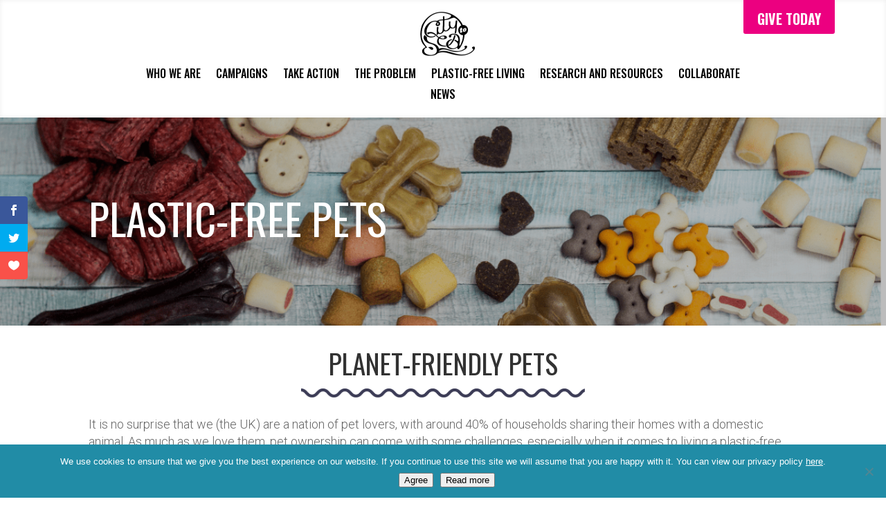

--- FILE ---
content_type: text/html; charset=UTF-8
request_url: https://www.citytosea.org.uk/wp-admin/admin-ajax.php
body_size: -227
content:
{"id":"1","content":"<div class=\"et_pb_button_module_wrapper et_pb_button_2_tb_header_wrapper  et_pb_module \">\n\t\t\t\t<a class=\"et_pb_button et_pb_button_2_tb_header et_pb_ab_subject et_pb_ab_subject_id-15486_1 et_pb_ab_goal et_pb_ab_goal_id-15486 et_pb_bg_layout_light\" href=\"https:\/\/www.citytosea.org.uk\/take-action\/donate\/\" target=\"_blank\">GIVE TODAY<\/a>\n\t\t\t<\/div>"}

--- FILE ---
content_type: text/css
request_url: https://www.citytosea.org.uk/wp-content/et-cache/24900/et-core-unified-24900.min.css?ver=1758830254
body_size: -324
content:
.et_password_protected_form{min-height:initial;padding:0px;max-width:700px;margin:auto}

--- FILE ---
content_type: text/css
request_url: https://www.citytosea.org.uk/wp-content/et-cache/24900/et-core-unified-tb-15486-tb-32942-deferred-24900.min.css?ver=1763659520
body_size: 348
content:
.et_pb_section_0_tb_footer{height:100px;min-height:36px;max-height:100px}.et_pb_section_0_tb_footer.et_pb_section{padding-top:0px;padding-bottom:3px;background-color:#eb298c!important}.et_pb_row_0_tb_footer{min-height:52px}.et_pb_row_0_tb_footer.et_pb_row{padding-top:18px!important;padding-bottom:0px!important;padding-top:18px;padding-bottom:0px}.et_pb_text_0_tb_footer h6{font-size:13px;color:#FFFFFF!important;text-align:left}.et_pb_text_0_tb_footer{margin-top:9px!important}@media only screen and (min-width:768px) and (max-width:980px){.et_pb_section_0_tb_footer{display:none!important}}@media only screen and (max-width:767px){.et_pb_section_0_tb_footer{display:none!important}}.et_pb_section_2.et_pb_section{padding-top:25px;padding-bottom:34px;background-color:#f4f4f4!important}.et_pb_row_3.et_pb_row{padding-top:6px!important;padding-bottom:2px!important;padding-top:6px;padding-bottom:2px}.et_pb_text_3{padding-bottom:10px!important;margin-bottom:-1px!important}.et_pb_text_4,.et_pb_text_5,.et_pb_text_9,.et_pb_text_13,.et_pb_text_15,.et_pb_text_17{font-weight:300}.et_pb_image_1{margin-top:-5px!important;text-align:left;margin-left:0}.et_pb_row_4.et_pb_row{padding-top:14px!important;padding-top:14px}.et_pb_section_3.et_pb_section{padding-top:18px;padding-bottom:26px}.et_pb_row_5.et_pb_row{padding-top:22px!important;padding-top:22px}.et_pb_image_2,.et_pb_image_3,.et_pb_image_4,.et_pb_image_5{text-align:left;margin-left:0}.et_pb_text_6{margin-bottom:2px!important}.et_pb_text_7{font-weight:300;min-height:322.3px;margin-top:-3px!important}.et_pb_section_4{min-height:382.8px}.et_pb_section_4.et_pb_section{padding-top:23px;padding-bottom:34px;margin-bottom:-3px;background-color:#f4f4f4!important}.et_pb_row_6.et_pb_row{padding-top:18px!important;padding-bottom:15px!important;padding-top:18px;padding-bottom:15px}.et_pb_text_8{margin-top:-3px!important;margin-bottom:1px!important}.et_pb_section_5.et_pb_section{padding-top:17px;padding-bottom:19px}.et_pb_row_7.et_pb_row{padding-top:28px!important;padding-bottom:13px!important;padding-top:28px;padding-bottom:13px}.et_pb_text_10{padding-top:0px!important;margin-top:-7px!important;margin-bottom:3px!important}.et_pb_text_11{font-weight:300;margin-bottom:19px!important}.et_pb_section_6.et_pb_section{padding-top:25px;padding-bottom:24px;background-color:#f4f4f4!important}.et_pb_text_12{padding-bottom:0px!important;margin-bottom:4px!important}.et_pb_section_7.et_pb_section{padding-top:30px;padding-bottom:37px}.et_pb_text_14{margin-bottom:5px!important}.et_pb_image_6,.et_pb_image_7{width:43%;text-align:center}.et_pb_section_8.et_pb_section{padding-top:14px;background-color:rgba(160,212,207,0.33)!important}.et_pb_text_16{font-weight:300;margin-bottom:8px!important}.et_pb_button_0,.et_pb_button_0:after{transition:all 300ms ease 0ms}.ba_logo_grid_child_0 .dtq-logo-grid__item,.ba_logo_grid_child_1 .dtq-logo-grid__item,.ba_logo_grid_child_2 .dtq-logo-grid__item,.ba_logo_grid_child_3 .dtq-logo-grid__item,.ba_logo_grid_child_4 .dtq-logo-grid__item,.ba_logo_grid_child_5 .dtq-logo-grid__item,.ba_logo_grid_child_6 .dtq-logo-grid__item,.ba_logo_grid_child_7 .dtq-logo-grid__item,.ba_logo_grid_child_8 .dtq-logo-grid__item{background-color:#e2e5ed!important;padding-top:50px!important;padding-right:50px!important;padding-bottom:50px!important;padding-left:50px!important}@media only screen and (max-width:980px){.et_pb_image_1 .et_pb_image_wrap img,.et_pb_image_2 .et_pb_image_wrap img,.et_pb_image_3 .et_pb_image_wrap img,.et_pb_image_4 .et_pb_image_wrap img,.et_pb_image_5 .et_pb_image_wrap img,.et_pb_image_6 .et_pb_image_wrap img,.et_pb_image_7 .et_pb_image_wrap img{width:auto}}@media only screen and (max-width:767px){.et_pb_image_1 .et_pb_image_wrap img,.et_pb_image_2 .et_pb_image_wrap img,.et_pb_image_3 .et_pb_image_wrap img,.et_pb_image_4 .et_pb_image_wrap img,.et_pb_image_5 .et_pb_image_wrap img,.et_pb_image_6 .et_pb_image_wrap img,.et_pb_image_7 .et_pb_image_wrap img{width:auto}}